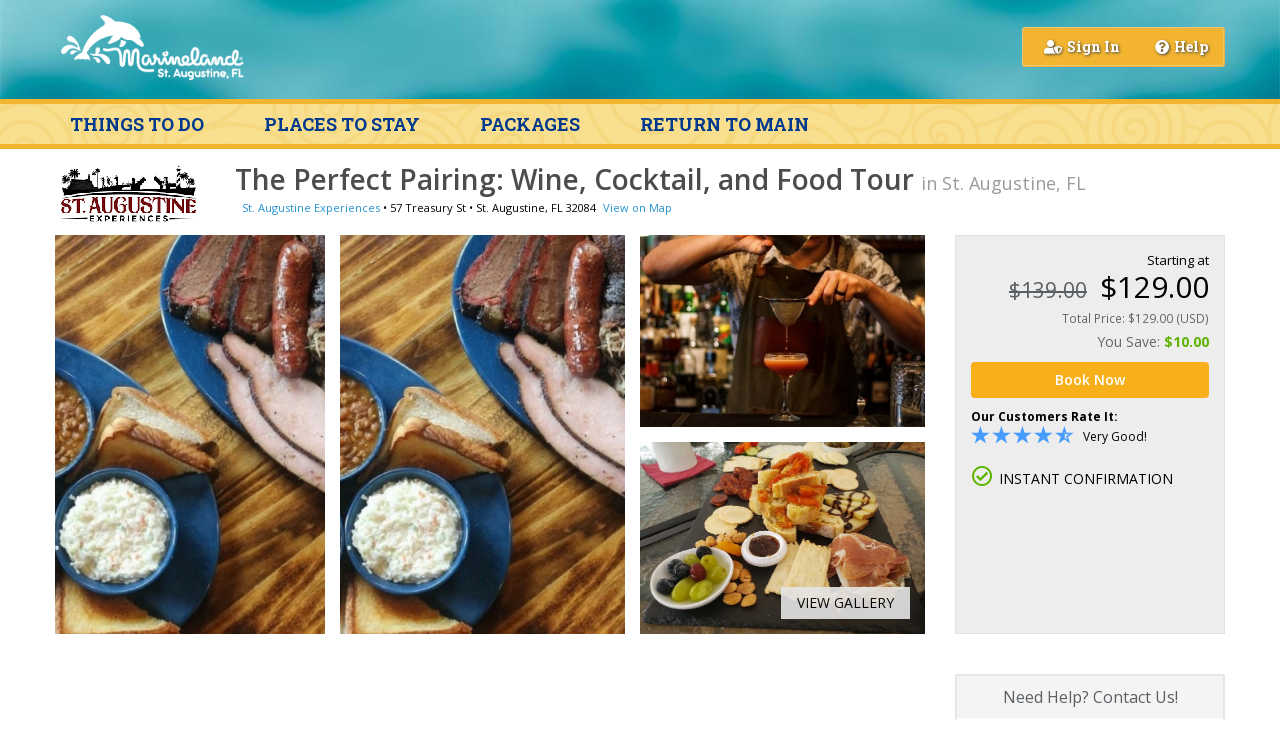

--- FILE ---
content_type: text/html; charset=utf-8
request_url: https://marineland.tripster.com/detail/the-perfect-pairing-wine-cocktail-and-food-experience-st-augustine
body_size: 23511
content:
<!DOCTYPE html>
<html lang="en-us"   id="ng-app" data-ng-app="app"  >
<head>

        
    <meta name="msvalidate.01" content="078FC74614DF6A8922E34356E64C9EAD"/>
    <meta charset="utf-8">
    <meta http-equiv="X-UA-Compatible" content="IE=edge">
    <meta name="viewport" content="width=device-width, initial-scale=1, user-scalable=no">
        <meta name="robots" content="noindex, follow"/>
    <link rel="canonical" href="https://www.tripster.com/detail/the-perfect-pairing-wine-cocktail-and-food-experience-st-augustine"/>


<title>St. Augustine's Wine, Cocktail and Food Experience</title>
<meta name="description" content="The Perfect Pairing Experience blends wine, cocktails, food and history. Book this incredible St. Augustine food tour online now." />

<meta property="og:title" content="The Perfect Pairing: St. Augustine&#39;s Wine, Cocktail and Food Experience" />
<meta property="og:type" content="product" />
	<meta property="og:image" content="https://cdn.tripster.com/media/product/gallery/original/The_Perfect_Pairing__St__Augustine_s_Wine__Cocktail_and_Food_Experience_(11474).jpg" />
<meta property="og:url" content="https://marineland.tripster.com/detail/the-perfect-pairing-wine-cocktail-and-food-experience-st-augustine" />
<meta property="og:description" content="Savor the flavors of a St. Augustine food tour with expertly crafted wine, cocktails, and gourmet pairings at the city’s top venues. Walk historic streets, hear captivating stories, and indulge in curated tastings that showcase the area's culinary heritage. Perfect for foodies and history lovers alike, this outing offers a unique taste of St. Augustine." />
<meta property="og:site_name" content="Marineland Dolphin Adventure" />
<meta property="og:locale" content="en_US" />


    
    <link rel="icon" type="image/png" href="/Xroot/IDs/marineland/Content/images/favicon.png" />
<link href="https://cdn.tripster.com/Content/rex/css/bootstrap.min.css?v=3.00.115.0084" rel="stylesheet" type="text/css">


<link rel="preload" href="https://cdn.tripster.com/Content/fontawesome/css/all.min.css" as="style" onload="this.onload=null;this.rel='stylesheet'">
    <noscript><link rel="stylesheet" href="https://cdn.tripster.com/Content/fontawesome/css/all.min.css"></noscript>


<link rel="preload" href="https://cdn.tripster.com/Content/fontawesome/css/v4-shims.css" as="style" onload="this.onload=null;this.rel='stylesheet'">
    <noscript><link rel="stylesheet" href="https://cdn.tripster.com/Content/fontawesome/css/v4-shims.css"></noscript>

<link href="https://cdn.tripster.com/Content/rex/css/core.min.css?v=3.00.115.0084" rel="stylesheet" type="text/css">
    <link href="/Xroot/content/css/main.min.css?v=3.00.115.0084" rel="stylesheet" type="text/css" />
<link href="https://cdn.tripster.com/Content/rex/css/fixes.min.css?v=3.00.115.0084" rel="stylesheet" type="text/css">
<link href="https://cdn.tripster.com/Content/rex/css/core/package.min.css?v=3.00.115.0084" rel="stylesheet">
<link href="https://cdn.tripster.com/Content/rex/css/core/main.min.css?v=3.00.115.0084" rel="stylesheet">


<link rel="preload" href="https://cdn.tripster.com/Content/rex/css/core/typeahead.min.css?v=3.00.115.0084" as="style" onload="this.onload=null;this.rel='stylesheet'">
<noscript><link rel="stylesheet" href="https://cdn.tripster.com/Content/rex/css/core/typeahead.min.css?v=3.00.115.0084"></noscript>



<link rel="preload" href="https://cdn.tripster.com/Content/themes/redmond/jquery-ui-1.8.23.custom.min.css" as="style" onload="this.onload=null;this.rel='stylesheet'">
<noscript><link rel="stylesheet" href="https://cdn.tripster.com/Content/themes/redmond/jquery-ui-1.8.23.custom.min.css"></noscript>


<link rel="preload" href="https://cdn.tripster.com/Content/css/jqmodal.min.css" as="style" onload="this.onload=null;this.rel='stylesheet'">
<noscript><link rel="stylesheet" href="https://cdn.tripster.com/Content/css/jqmodal.min.css"></noscript>


<link rel="preload" href="https://fonts.googleapis.com/css?family=Open+Sans:400,600,700" as="style" onload="this.onload=null;this.rel='stylesheet'">
<noscript><link rel="stylesheet" href="https://fonts.googleapis.com/css?family=Open+Sans:400,600,700"></noscript>

    <link href="/Xroot/IDs/marineland/Content/css/plrs-styles.css?v=3.00.115.0084" rel="stylesheet" type="text/css" />

    
	<link rel="preload" href="https://cdn.tripster.com/Content/rex/css/product.min.css?v=3.00.115.0084" as="style" onload="this.onload=null;this.rel='stylesheet'">
	<noscript><link rel="stylesheet" href="https://cdn.tripster.com/Content/rex/css/product.min.css?v=3.00.115.0084"></noscript>
	<link rel="preload" href="https://cdnjs.cloudflare.com/ajax/libs/bootstrap-daterangepicker/2.1.27/daterangepicker.min.css" as="style" onload="this.onload=null;this.rel='stylesheet'">
	<noscript><link rel="stylesheet" href="https://cdnjs.cloudflare.com/ajax/libs/bootstrap-daterangepicker/2.1.27/daterangepicker.min.css"></noscript>
	<link rel="preload" href="https://cdn.tripster.com/Content/css/animate.min.css" as="style" onload="this.onload=null;this.rel='stylesheet'">
	<noscript><link rel="stylesheet" href="https://cdn.tripster.com/Content/css/animate.min.css"></noscript>
	<link rel="preload" href="https://cdn.tripster.com/Content/css/schedule.min.css" as="style" onload="this.onload=null;this.rel='stylesheet'">
	<noscript><link rel="stylesheet" href="https://cdn.tripster.com/Content/css/schedule.min.css"></noscript>
	<link rel="preload" href="https://cdn.tripster.com/Content/FrescoImageGallery/v2.2.1/css/fresco/fresco.min.css" as="style" onload="this.onload=null;this.rel='stylesheet'">
	<noscript><link rel="stylesheet" href="https://cdn.tripster.com/Content/FrescoImageGallery/v2.2.1/css/fresco/fresco.min.css"></noscript>
	<link rel="preload" href="https://cdn.jsdelivr.net/npm/slick-carousel@1.8.1/slick/slick.css" as="style" onload="this.onload=null;this.rel='stylesheet'">
	<noscript><link rel="stylesheet" href="https://cdn.jsdelivr.net/npm/slick-carousel@1.8.1/slick/slick.css"></noscript>
	<meta property="og:price:standard_amount" content="129.00" />
	<meta property="og:availability" content="instock" />
	<meta property="product:availability" content="in stock">
	<meta property="product:condition" content="new">
	<meta property="product:price:amount" content="129.00">
	<meta property="product:price:currency" content="USD">
	<meta property="product:retailer_item_id" content="9089">
	<meta property="product:brand" content="Tripster">


    
	<!-- jQuery -->
	<script src="https://code.jquery.com/jquery-3.5.1.min.js" integrity="sha256-9/aliU8dGd2tb6OSsuzixeV4y/faTqgFtohetphbbj0=" crossorigin="anonymous"></script>
	<script>
		// Fallback to loading jQuery from a local path if the CDN is unavailable
		(window.jQuery || document.write('<script src="https://cdn.tripster.com/Scripts/jquery-3.5.1.min.js" type="text/javascript"><\/script>'));

		jQuery.event.special.touchstart = {
			setup: function (_, ns, handle) {
				this.addEventListener("touchstart", handle, { passive: true });
			}
		};

		jQuery.event.special.touchstart = {
			setup: function (_, ns, handle) {
				this.addEventListener("touchstart", handle, { passive: !ns.includes("noPreventDefault") });
			}
		};

		jQuery.event.special.touchmove = {
			setup: function (_, ns, handle) {
				this.addEventListener("touchmove", handle, { passive: !ns.includes("noPreventDefault") });
			}
		};

		jQuery.event.special.wheel = {
			setup: function (_, ns, handle) {
				this.addEventListener("wheel", handle, { passive: true });
			}
		};

		jQuery.event.special.mousewheel = {
			setup: function (_, ns, handle) {
				this.addEventListener("mousewheel", handle, { passive: true });
			}
		};
	</script>
	<!-- HTML5 Shim and Respond.js IE8 support of HTML5 elements and media queries -->
	<!--[if lt IE 9]>
	<script src="https://oss.maxcdn.com/html5shiv/3.7.2/html5shiv.min.js"></script>
	<script src="https://oss.maxcdn.com/respond/1.4.2/respond.min.js"></script>
	<![endif]-->



    

	<style>
		[ng\:cloak], [ng-cloak], [data-ng-cloak], [x-ng-cloak], .ng-cloak, .x-ng-cloak {
			display: none !important;
		}
	</style>


    	</head>
<body>
	


<div class="container-fluid header">
	<div class="container">
		<div class="header-logo">
			<a href="/st-augustine">
				<img src="/Xroot/IDs/marineland/content/images/logo-inline.png" class="img-responsive">
			</a>
		</div>
<nav class="navbar navbar-main">
	<div class="container">
		<div class="navbar-header">
			<button type="button" class="navbar-toggle collapsed" data-toggle="collapse" data-target="#bs-example-navbar-collapse-1" aria-expanded="false">
				<span class="sr-only">Toggle navigation</span>
				<span class="icon-bar"></span>
				<span class="icon-bar"></span>
				<span class="icon-bar"></span>
			</button>

		</div>
		<div class="admin-menu-container">


<div class="user-nav">
	<ul>


			<li><a class="user-shield-solid" href="/account" rel="nofollow"><i class="fas fa-user-shield"></i>Sign In</a></li>

		<li><a class="question-circle-solid" href="/contact-us"><i class="fas fa-question-circle"></i>Help</a></li>
	</ul>

</div>

		</div>
		<div class="collapse navbar-collapse" id="bs-example-navbar-collapse-1">

			<ul class="nav navbar-nav">
				<li><a href="/st-augustine/things-to-do">Things To Do</a></li>
				<li><a href="/st-augustine/hotels">Places To Stay</a></li>
				<li><a href="/st-augustine/packages">Packages</a></li>
				<li><a href="https://marineland.net/">Return to Main</a></li>
			</ul>
		</div>
	</div>
</nav>

	</div>
</div>	




<script type="text/javascript">
	if (!!window.performance && window.performance.navigation.type == 2) {
		window.location.reload();
	}
</script>

<div class="product-detail-data"
	 data-prod-id="9089"
	 data-prod-type="A"
	 data-prod-name="The Perfect Pairing St Augustines Wine, Cocktail and Food Experience"
	 ng-controller="ProductDetailController"
	 data-product-type="detail"
	 data-product-url="the-perfect-pairing-wine-cocktail-and-food-experience-st-augustine"
	 data-ordered="False"
	 data-arrival="2026-01-18"
	 data-departure="2026-01-25"
	 data-has-cookie="False"
	 data-open-date="False"
	 data-bundle-pricing-variation="0"
	 data-package-id="0"
	 data-package-step="0"
	 data-package-source-id="0"
	 data-query-item-id="0"
	 data-order-line-ids=""
	 data-page-options-availability="True"
	 data-page-options-packages="True"
	 data-black-friday-date="2019-11-29"
	 data-cyber-monday-date="2019-12-02"
	 data-default-sort-override-start-date="2020-03-08"
	 data-default-sort-override-end-date="2020-03-17"
	 data-use-modal-order-box="False">


			<div class="container-fluid no-padding detail-tabs-container">
			<div class="container-fluid detail-tabs">
				<div class="row">
							<div class="col-xs-3 text-center">
								<a href="#product-availability" class="anchor-link" ng-click="selectTab(0); analyticsService.detailEvent('Open Tickets-D', step.product.id, step.product.name);">Tickets</a>
							</div>
										<div class="col-xs-3 text-center">
						<a href="#product-overview" data-anchor-link="product-overview" class="anchor-link" ng-click="analyticsService.detailEvent('Tips-D', step.product.id, step.product.name);">Details</a>
					</div>
											<div class="col-xs-3 text-center">
							<a href="#product-map" data-anchor-link="product-map" class="anchor-link" ng-click="analyticsService.detailEvent('Map-D', step.product.id, step.product.name);">Location</a>
						</div>
											<div class="col-xs-3 text-center">
							<a href="#product-faqs" data-anchor-link="product-faqs" class="anchor-link" ng-click="analyticsService.detailEvent('FAQ-D', step.product.id, step.product.name);">FAQs</a>
						</div>
				</div>
			</div>
		</div>
	<div class="container main-container product-detail-data-container">

			<div class="row">
				<div class="col-xs-12">
					<div class="referrer-nav display-none row">
						<div class="col-sm-12" style="margin: 5px 0 10px 0;">
							<a class="referrer-nav-anchor" style="margin: 5px 0 10px 0;" href=""><span class="glyphicon glyphicon-circle-arrow-left"></span> Back to list</a>
						</div>
					</div>
					<div class="row">
						<div class="col-xs-12">
							<table cellpadding="0" cellspacing="0" class="product-detail-maininfo-header">
								<tr>
										<td class="product-details-maininfo-image hidden-xs">
											<img style="margin-bottom:10px;" src="https://cdn.tripster.com/media/logo/The_Perfect_Pairing__Wine__Cocktails__and_Food_Tour_A9089.png" width="150" height="60" class="img-responsive" alt="The Perfect Pairing: St. Augustine&#39;s Wine, Cocktail and Food Experience - St. Augustine, FL Logo" />
										</td>
									<td>
										<div class="product-detail-maininfo">
											<h1 class="h1_update product-detail-title">The Perfect Pairing: Wine, Cocktail, and Food Tour <span>in St. Augustine, FL</span></h1>
											<div class="product-detail-address">
													<div class="pull-left">


		<a href="/st-augustine/things-to-do/opr/st-augustine-experiences">St. Augustine Experiences</a> •


	<span><span>57 Treasury St</span> • <span>St. Augustine</span>, <span>FL</span> <span>32084</span></span>

													</div>
													<span class="linksize-overide"><a data-prod-type="A" data-prod-id="9089" href="#product-map" onclick="REX.analytics.event.productDetail('View Map-D', 9089);" class="anchor-link">View on Map</a></span>
											</div>
										</div>
									</td>
								</tr>
							</table>
						</div>
					</div>
				</div>
			</div>

		<div class="row detail-hero">
			<div class="product-hero-image col-xs-12 col-lg-9" style="pointer-events:auto;">
				<div class="row">
						<div class="cropped-img col-sm-4 col-xs-12">
							<div class="img-wrapper">
								<a href="https://cdn.tripster.com/media/product/gallery/original/The_Perfect_Pairing__St__Augustine_s_Wine__Cocktail_and_Food_Experience_(11474).jpg" class="fresco" data-fresco-group="promotional-images" data-fresco-caption="Smoked meats, savory beans, creamy coleslaw, and greens served on a rustic wooden table."
								   data-fresco-type="image" data-fresco-group-options="ui: 'outside', afterPosition: function(position) { REX.analytics.event.productListClick({id: 9089, name: 'The Perfect Pairing St Augustines Wine, Cocktail and Food Experience', type: 'A' }, position, 'Promotional Images Gallery'); }">
									<img src="https://cdn.tripster.com/media/product/gallery/original/The_Perfect_Pairing__St__Augustine_s_Wine__Cocktail_and_Food_Experience_(11474).jpg" alt="Plates of barbecue with sliced brisket, sausage, pulled pork, ham, baked beans, coleslaw, collard greens, and slices of toasted bread on a wooden table." />
								</a>
							</div>
						</div>
						<div class="cropped-img col-sm-4 col-xs-6">
							<div class="img-wrapper">
								<a href="https://cdn.tripster.com/media/product/gallery/original/The_Perfect_Pairing__St__Augustine_s_Wine__Cocktail_and_Food_Experience_(69797).jpg" class="fresco" data-fresco-group="promotional-images" data-fresco-caption=""
								   data-fresco-type="image" data-fresco-group-options="ui: 'outside', afterPosition: function(position) { REX.analytics.event.productListClick({id: 9089, name: 'The Perfect Pairing St Augustines Wine, Cocktail and Food Experience', type: 'A' }, position, 'Promotional Images Gallery'); }">
									<img src="https://cdn.tripster.com/media/product/gallery/original/The_Perfect_Pairing__St__Augustine_s_Wine__Cocktail_and_Food_Experience_(69797).jpg" alt="Two blue plates on a wooden table, one with sliced barbecue meats and sausage, the other with baked beans, coleslaw, greens, and pieces of toasted bread." />
								</a>
							</div>
						</div>
						<div class="col-sm-4 col-xs-6">
							<div class="row">
								<div class="cropped-img col-sm-12 col-xs-6">
									<div class="img-wrapper half">
										<a href="https://cdn.tripster.com/media/product/gallery/original/The_Perfect_Pairing__Wine__Cocktails__and_Food_Tour_(1190).jpg" class="fresco" data-fresco-group="promotional-images" data-fresco-caption="Bartender at Forgotten Tonic making a cocktail in St. Augustine"
										   data-fresco-type="image" data-fresco-group-options="ui: 'outside', afterPosition: function(position) { REX.analytics.event.productListClick({id: 9089, name: 'The Perfect Pairing St Augustines Wine, Cocktail and Food Experience', type: 'A' }, position, 'Promotional Images Gallery'); }">
											<img src="https://cdn.tripster.com/media/product/gallery/original/The_Perfect_Pairing__Wine__Cocktails__and_Food_Tour_(1190).jpg" alt="A bartender strains a cocktail from a shaker into a coupe glass at a bar, with bottles visible in the background." />
										</a>
									</div>
								</div>
								<div class="cropped-img col-sm-12 col-xs-6">
									<div class="img-wrapper half">
										<a href="https://cdn.tripster.com/media/product/gallery/original/The_Perfect_Pairing__Wine__Cocktails__and_Food_Tour_(25500).jpg" class="fresco" data-fresco-group="promotional-images" data-fresco-caption="Casa de Vino Charcuterie in St. Augustine"
										   data-fresco-type="image" data-fresco-group-options="ui: 'outside', afterPosition: function(position) { REX.analytics.event.productListClick({id: 9089, name: 'The Perfect Pairing St Augustines Wine, Cocktail and Food Experience', type: 'A' }, position, 'Promotional Images Gallery'); }">
											<img src="https://cdn.tripster.com/media/product/gallery/original/The_Perfect_Pairing__Wine__Cocktails__and_Food_Tour_(25500).jpg" alt="A charcuterie board with assorted cheeses, cured meats, crackers, bread with tomatoes, olives, nuts, dried fruit, grapes, blueberries, and a small bowl of dip on a black slate platter." />
										</a>
									</div>
								</div>
							</div>
						</div>
				</div>
				<div class="more-photos-overlay">
					<a role="button" class="product-image-gallery-control">
						<div class="more-photos">
							View Gallery
						</div>
					</a>
				</div>
			</div>


<div class="col-xs-12 col-sm-12 col-lg-3">
	<div class="hero-pricebox">
						<div class="row">
					<div class="col-xs-12 col-sm-8 col-md-12 pull-right">
						<div>
							<div class="row">
								<div class="col-xs-12 text-right">
									<div class="copy dark small" ng-class="{ 'hidden-xs': winningPriceDetails != null }">Starting at</div>
								</div>
							</div>
							<div ng-if="!loadingAvailability && winningPriceDetails == null">


		
		<div class="row ">
			<div class="col-xs-12">
				<div class="pricing text-right">
					<div class="row">
						<div class="col-xs-12">
							<div class="price large">
										<span class="fullprice strikeout small">$139.00</span>
									<span class="discount-price">$129.00</span>
							</div>
								<div class="voffset-5 pricing-support-text">Total Price: $129.00 (USD)</div>
						</div>
					</div>
						<div class="row voffset-5">
							<div class="col-xs-12">
									<div class="pull-right">
										You Save: <strong class="savings">$10.00</strong>
									</div>
							</div>
						</div>
				</div>
			</div>
		</div>
		

							</div>
							<div class="pricing" ng-if="winningPriceDetails != null">
								<rex-price-display site-context="siteContext" product="product" price-details="winningPriceDetails" usage-context="DetailAvailability" ng-if="!loadingAvailability && winningPriceDetails != null"></rex-price-display>
							</div>
							<div class="row" ng-if="loadingAvailability">
								<div class="col-xs-12">
									<div class="progress">
										<div class="progress-bar progress-bar-gray progress-bar-striped active" role="progressbar" aria-valuenow="100" aria-valuemin="0" aria-valuemax="100" style="width: 100%;"> </div>
									</div>
								</div>
							</div>
						</div>
					</div>
				</div>
				<div class="row voffset-10">
					<div class="col-xs-12">
						<a href="javascript:void(0);" class="btn btn-block btn-primary main-date-picker" ng-click="scrollToAvailability(); analyticsService.detailEvent('Book Now-D', step.product.id, step.product.name);">Book Now</a>
					</div>
				</div>
			<div class="voffset-10 row">
			<div class="hidden-xs col-sm-12" title="Very Good! &starf; 4.56 (1)">
				<div><strong>Our Customers Rate It:</strong></div>
<div class="customer-rating-glyphs pull-left">
			<span class="glyphicons glyphicons-star" aria-hidden="true"></span>
			<span class="glyphicons glyphicons-star" aria-hidden="true"></span>
			<span class="glyphicons glyphicons-star" aria-hidden="true"></span>
			<span class="glyphicons glyphicons-star" aria-hidden="true"></span>
			<span class="glyphicons glyphicons-star-half" aria-hidden="true"></span>
</div>

					<div class="text-rating pull-left">
						Very Good!&nbsp;&nbsp;					</div>
				<div class="clearfix"></div>
			</div>
	</div>
			<div class="instant-confirmations">
				<div class="col-xs-6 col-lg-12 instant-confirmation alert text-center text-lg-left visible-lg">
					<i class="fa fa-check-circle-o"></i>INSTANT CONFIRMATION
				</div>
			</div>
	</div>
</div>

		</div>

		<div class="anchor-destination" id="product-availability"></div>
		<div class="row availability-scroll">
			<div class="col-xs-12 col-sm-12 col-md-12 col-lg-9">
				


				<div class="row  list-of-products">
					<div class="col-xs-12">
						<div class="loading-placeholder" style="min-height:120px;">
							<div class="tab-availability ">
										<div>
											<rex-product-availability product="product" options="options" package="package" step="step" site-context="siteContext" travel-parameters="travelParameters" query-item-id="queryItemId" tabs="tabs" ng-if="product != null && step != null"></rex-product-availability>
										</div>
							</div>
							<div class="tab-packages display-none">
							</div>
						</div>
					</div>
				</div>
			</div>
			<div class="col-xs-12 col-sm-12 col-md-12 col-lg-3 pull-right">
				<div class="row">
					<div class="hidden-xs hidden-sm hidden-md col-lg-12 sidebar-content">

<div class="container-fluid">
	<div class="row">
		<a href="/contact-us">
			<div class="col-xs-12 sidebar-widget" id="customer-support">
				<div class="row">
					<div class="col-xs-12 sidebar-widget-header text-center">
						Need Help? Contact Us!
					</div>
				</div>
				<div class="row">
					<div class="col-xs-12 sidebar-widget-content text-center voffset-15">
						<div class="center-block">
							<table cellpadding="0" cellspacing="0">
								<tbody>
									<tr>
										<td><i class="fa fa-phone" aria-hidden="true"></i></td>
										<td>
											<div><strong>1-800-590-8125</strong></div>
											<div>Monday - Sunday</div>
											<div>8 AM to 5 PM Central Time</div>
										</td>
									</tr>
								</tbody>
							</table>
						</div>
					</div>
				</div>
			</div>
		</a>
	</div>
</div>

					</div>

						<div class="col-xs-12 col-sm-6 col-md-4 col-lg-12 sidebar-content">
							<div class="container-fluid">
								<div class="row">
									<div class="authorized-badge">
											<div class="authorized-product">
												<img src="https://cdn.tripster.com/media/logo/The_Perfect_Pairing__Wine__Cocktails__and_Food_Tour_A9089.png" class="img-responsive center-block" alt="The Perfect Pairing: St. Augustine&#39;s Wine, Cocktail and Food Experience - St. Augustine, FL Logo" />
											</div>
										<div class="authorized-text">
											Authorized
											<span>Reseller</span>
										</div>
									</div>
								</div>
							</div>
						</div>
											<div class="col-xs-12 col-sm-6 col-md-4 col-lg-12 sidebar-content">
							<div class="container-fluid">
								<div class="row">
									<div class="col-xs-12 sidebar-widget">
										<div class="row">
											<div class="col-xs-12 sidebar-widget-content voffset-15">
												<div class="center-block">
													<div class="ticket-policy">
														<table>
															<tbody>
																<tr>
																	<td valign="top">
																		<i class="fa fa-shield" aria-hidden="true"></i>
																	</td>
																	<td valign="middle">
																		<div><strong>Free Changes &amp; Cancellations</strong></div>
																		<div>See details upon selection.</div>
																	</td>
																</tr>
															</tbody>
														</table>
													</div>
												</div>
											</div>
										</div>
									</div>
								</div>
							</div>
						</div>
					<div class="hidden-xs hidden-sm hidden-md">


					</div>
				</div>
			</div>


<div id="product-details-container-9089" class="col-xs-12 col-sm-12 col-md-12 col-lg-9" data-map-lat="29.89313" data-map-long="-81.31327" data-map-zoom="16" style="padding-top: 0px;">
    <div class="container-fluid no-padding detail-tabs-body">
        <div class="row">
            <div class="col-xs-12">
                <div class="anchor-destination" id="product-overview"></div>
                <div class="product-details-full">
					<div class="row" style="display: flex; flex-wrap: wrap;">
						<div class="col-xs-12 full-details-content">
							<h2 class="h2_update">About The Perfect Pairing: St. Augustine&#39;s Wine, Cocktail and Food Experience</h2>
						</div>
						<div class="col-xs-12 col-sm-6 details-full-overview">
								<div class="row">
									<div class="col-xs-12">
										<div class="full-details-content">
											<h3 class="h3_update">Overview</h3>
											<p>
												Savor the flavors of a St. Augustine food tour with expertly crafted wine, cocktails, and gourmet pairings at the city’s top venues. Walk historic streets, hear captivating stories, and indulge in curated tastings that showcase the area's culinary heritage. Perfect for foodies and history lovers alike, this outing offers a unique taste of St. Augustine.
													<div class="extra-details">
															<span class="icon-note sm mr-auto">
																<i class="fal fa-clock"></i>
																<span class="time">up to 3.5 hrs</span>
															</span>
																													<span class="icon-note sm">
																<i class="far fa-users"></i>
																<span class="capacity">2 to 8 people</span>
															</span>
													</div>
											</p>
										</div>
									</div>
								</div>




								<div class="row voffset-15">
									<div class="col-xs-12">
										<div class="full-details-content">
											<h3 class="h3_update">Good To Know</h3>
											<div class="row">
												<div class="col-xs-12 col-sm-12 col-md-12 col-lg-12">
													<div class="list-max-height pull-left max-height-check" data-content-id="00001" data-hide-link=".remove-max-height-list">
														<ul class="full-details-list">
																	<li>Visit 3 of St. Augustine’s premier venues for wine and cocktail tastings.​</li>
																	<li>Enjoy gourmet food pairings, including charcuterie boards.​</li>
																	<li>Stroll through the city’s historic streets and architecture.​</li>
																	<li>Tour duration is approximately 3.5 hours and covers a distance of 0.7 miles.​</li>
																	<li>Vegetarian options available upon request.</li>
																	<li>Recommended for a small group size with a maximum of 8 guests.</li>
																	<li>Wine and alcoholic cocktails are available for adults ages 21+ with a valid US photo ID or passport.</li>
																	<li>Mocktails and non-alcoholic drinks are available for underage guests and non-drinkers.</li>
														</ul>
													</div>
												</div>
											</div>
											<div class="voffset-5">
												<a href="javascript:void(0);" class="remove-max-height-list open-details arrow-down" data-content-id="00001">Read More</a>
											</div>
										</div>
									</div>
								</div>


						</div>
						<div class="col-xs-12 col-sm-6 flex-left flex-switch-sm">
							<div class="product-gallery-full">
								<div class="row">
									<div class="col-xs-12">
											<div>
												<a href="javascript:void(0);" class="product-image-gallery-control">
													<img loading="lazy" src="https://cdn.tripster.com/media/product/gallery/original/The_Perfect_Pairing__St__Augustine_s_Wine__Cocktail_and_Food_Experience_(11474).jpg?width=539&amp;height=361&amp;fit=crop" alt="Plates of barbecue with sliced brisket, sausage, pulled pork, ham, baked beans, coleslaw, collard greens, and slices of toasted bread on a wooden table." />
												</a>
											</div>
									</div>
								</div>
									<div class="row voffset-15">
										<div class="col-xs-12">
											<div class="product-gallery-heading">
												Promotional Images (<a href="javascript:void(0);" class="product-image-gallery-control">8</a>)
											</div>
										</div>
										<div class="col-xs-12">
											<div class="product-gallery-thumbnails product-image-gallery">

													<a href="https://cdn.tripster.com/media/product/gallery/original/The_Perfect_Pairing__St__Augustine_s_Wine__Cocktail_and_Food_Experience_(63223).jpg" class="fresco" data-fresco-group="promotional-images" data-fresco-caption="Savor every sip: A handcrafted cocktail perfectly balanced to highlight the tropical notes of the Florida coastline."
													   data-fresco-type="image" data-fresco-group-options="ui: 'outside', afterPosition: function(position) { REX.analytics.event.productListClick({id: 9089, name: 'The Perfect Pairing St Augustines Wine, Cocktail and Food Experience', type: 'A' }, position, 'Promotional Images Gallery'); }">
																<img loading="lazy" src="https://cdn.tripster.com/media/product/gallery/original/The_Perfect_Pairing__St__Augustine_s_Wine__Cocktail_and_Food_Experience_(63223).jpg?width=102&height=75&fit=crop" alt="A hand pours a brown cocktail from a shaker into a glass with ice and a lemon twist garnish, set on a bar counter." />
													</a>
													<a href="https://cdn.tripster.com/media/product/gallery/original/The_Perfect_Pairing__St__Augustine_s_Wine__Cocktail_and_Food_Experience_(6408).jpg" class="fresco" data-fresco-group="promotional-images" data-fresco-caption="Indulge in artisanal cheese and charcuterie with a bold red wine—an elegant start to St. Augustine’s culinary journey."
													   data-fresco-type="image" data-fresco-group-options="ui: 'outside', afterPosition: function(position) { REX.analytics.event.productListClick({id: 9089, name: 'The Perfect Pairing St Augustines Wine, Cocktail and Food Experience', type: 'A' }, position, 'Promotional Images Gallery'); }">
																<img loading="lazy" src="https://cdn.tripster.com/media/product/gallery/original/The_Perfect_Pairing__St__Augustine_s_Wine__Cocktail_and_Food_Experience_(6408).jpg?width=102&height=75&fit=crop" alt="A charcuterie board with assorted cheeses, sliced bread, olives, salami, apple slices, almonds, and crackers on a wooden platter." />
													</a>
													<a href="https://cdn.tripster.com/media/product/gallery/original/The_Perfect_Pairing__St__Augustine_s_Wine__Cocktail_and_Food_Experience_(61476).jpg" class="fresco" data-fresco-group="promotional-images" data-fresco-caption="Sweet finale: A decadent dessert paired with a rich, full-bodied wine to complete the ultimate St. Augustine tasting experience."
													   data-fresco-type="image" data-fresco-group-options="ui: 'outside', afterPosition: function(position) { REX.analytics.event.productListClick({id: 9089, name: 'The Perfect Pairing St Augustines Wine, Cocktail and Food Experience', type: 'A' }, position, 'Promotional Images Gallery'); }">
																<img loading="lazy" src="https://cdn.tripster.com/media/product/gallery/original/The_Perfect_Pairing__St__Augustine_s_Wine__Cocktail_and_Food_Experience_(61476).jpg?width=102&height=75&fit=crop" alt="Three women stand indoors holding glasses of red wine, smiling at the camera, with a backdrop of shelves filled with wine bottles." />
													</a>
											</div>
										</div>
									</div>






							</div>
						</div>
						<div class="col-xs-12 details-full-overview flex-right flex-switch-sm">
							<div class="row voffset-15">
								<div class="col-xs-12">
									<div class="full-details-content">
										<h3 class="h3_update">Description</h3>
																					<div class="details-max-height max-height-check" data-hide-link=".remove-max-height-details">
												Start your trip to St. Augustine with the Perfect Pairing Experience. It's the ideal way to see St. Augustine's diverse food scene because it's situated in the lovely downtown historic neighborhood. You'll make stops at three of the city's favorite spots for social drinking in America's oldest metropolis.<br /><br />Enjoy charcuterie boards, charcuterie samples, vibrant cocktails, and delicious food. View attractions including the Old City Gates, the renowned Castillo de San Marcos, Plaza de la Constitución, and America's oldest street, Aviles Street, in between delectable cocktails and meals. You can discover the quaint St. Augustine's charming lanes and buildings with the Perfect Pairing Experience.<br /><br /><b>Itinerary</b><br />You'll start at <b>57 Treasury Street in St. Augustine:</b><br /><br />Pass by <b>Castillo de San Marcos National Monument</b> at 1 S. Castillo Drive in St. Augustine. See this historic fortification built in the 17th century. The oldest masonry fort in the continental United States, the Castillo de San Marcos is a large Spanish stone fortress built to protect and defend Spain's claims in the New World. It's a National Monument and, at 325 years old, it's the oldest structure in St. Augustine.<br /><br />Stop at <b>Huguenot Cemetery</b> for 5 minutes, A1A Orange Street, St. Augustine, FL. The Huguenot Cemetery in St. Augustine, Florida, located across from the historic City Gate, was a Protestant burial ground between 1821 and 1884. Prior to the American occupation, the Spanish city of St. Augustine was predominately Catholic, and the only burial ground in the town, the Tolomato cemetery, was reserved for Catholics. Recognizing a need for a formal Protestant burial ground, the new American administration in St. Augustine chose an area just outside the city gate. The first burials occurred in 1821, just before a yellow fever epidemic that claimed the lives of a large number of the city's inhabitants.<br /><br />Stop at <b>St. George Street in St. Augustine</b> for 20 minutes. Enter through the Old City Gates, built in 1808. St. George Street is the backbone of St. Augustine's historic district.<br /><br />Pass by <b>St. Photios Greek Orthodox National Shrine</b> at 41 St. George Street in St. Augustine. Just steps from St. Augustine's historic city gates at St. George Street, the St. Photios Greek Orthodox National Shrine, an institution of the Greek Orthodox Archdiocese of America, is dedicated to the first colony of Greek people who came to America in 1768.<br /><br />Stop at <b>Plaza de la Constitucion</b> for 10 minutes, 1 Cathedral Place, St. George Street, between King Street and Cathedral Place, in St. Augustine. A historic park in the center of downtown St. Augustine. The original city plan was built out from this location. It is bordered by The Government House, the Cathedral Basilica, the Bridge of Lions, and Matanzas Bay. Spain's 1573 Law of the Indies, Leyes de Los Indies, specified that colonial town plans set aside such a plaza for government, church, and public use. Plazas were to begin at the waterfront along coasts- to see and be seen.<br /> <br />Pass by <b>Cathedral Basilica</b> of St. Augustine. The Cathedral Basilica of St. Augustine is a historic cathedral in St. Augustine, Florida, and the seat of the Catholic Bishop of St. Augustine. It was constructed over five years (1793–1797) and was designated a U.S. National Historic Landmark on April 15, 1970. Its congregation, established in 1565, is the oldest Christian congregation in the contiguous United States.<br /> <br />Pass by <b>Government House Museum</b> at 48 King Street in St. Augustine. Government House dominates the west end of the Town Plaza, a unique Spanish land use component within a National Historic Landmark District. Plazas were to begin at the waterfront along coasts- to see and be seen. Since 1598, a government building has stood on this site with a view of the harbor landing, accommodating administrative headquarters and residences of colonial governors appointed by the Crowns of Spain, Britain, and Spain again. After Spain ceded Florida to the United States in 1821, this current Government House served as a courthouse and briefly as a Capitol of the new Territory of Florida.<br /> <br />You’ll end at <b>6 Aviles Street</b> in St. Augustine.
											</div>
											<div class="voffset-5">
												<a href="javascript:void(0);" onclick="REX.analytics.event.productDetail('Read All-D', 9089);" class="open-details arrow-down remove-max-height-details">Read More</a>
											</div>
									</div>
								</div>
							</div>
						</div>
					</div>
                    <div class="row voffset-15">
                        <div class="col-xs-12 text-center">
                            <a href="javascript:void(0);" class="link-to-top">Back to Top</a>
                        </div>
                    </div>
                </div>
            </div>
        </div>

            <div class="row voffset-20">
                <div class="col-xs-12">
                    <div class="anchor-destination" id="product-map"></div>
                    <div class="product-details-full">
                        <div class="map-container">
                            <div class="map-details-legend">
                                <img src="https://cdn.tripster.com/Content/images/map/star_pin.png" alt="Star Map Pin Icon" width="24" height="28" align="absbottom">
                                <h5>
                                    <strong>The Perfect Pairing: St. Augustine&#39;s Wine, Cocktail and Food Experience</strong> is located at


		<a href="/st-augustine/things-to-do/opr/st-augustine-experiences">St. Augustine Experiences</a> •


	<span><span>57 Treasury St</span> • <span>St. Augustine</span>, <span>FL</span> <span>32084</span></span>

                                </h5>
                                    <table border="0" cellpadding="0" cellspacing="0" class="map-details-table">
                                        <tbody>
                                            <tr>
                                                <td height="16" valign="middle"><img src="https://cdn.tripster.com/Content/images/map/a_pin.png" alt="Attraction Map Pin Icon" width="18" height="21" align="absbottom">Attractions</td>
                                                <td height="16" valign="middle"><img src="https://cdn.tripster.com/Content/images/map/h_pin.png" alt="Hotel Map Pin Icon" width="18" height="21" align="absbottom">Hotels &amp; Lodging</td>
                                            </tr>
                                        </tbody>
                                    </table>
                            </div>

                            <div class="map-details-areamap-container google-map" id="GoogleMapDetail-9089" data-map='[{"Name":"The Perfect Pairing: St. Augustine\u0027s Wine, Cocktail and Food Experience","ProdId":9089,"ProdType":"A","URL":"/detail/the-perfect-pairing-wine-cocktail-and-food-experience-st-augustine","Logo":"https://cdn.tripster.com/media/logo/The_Perfect_Pairing__Wine__Cocktails__and_Food_Tour_A9089.png","Address":"St. Augustine Experiences\u003cbr /\u003e57 Treasury St\u003cbr /\u003eSt. Augustine, FL 32084","Latitude":29.89313,"Longitude":-81.31327,"Skip":false,"RatingImageUrlMod":"","Rating":9,"ReviewCount":1,"PriceDollars":"129","PriceCents":"00","Savings":""},{"Name":"Corks \u0026 Forks Culinary Tour (Strolling/Historic District)","ProdId":6109,"ProdType":"A","URL":"/detail/corks-and-forks-tour-st-augustine","Logo":"https://cdn.tripster.com/media/logo/Corks_and_Forks_Tour_A6109.png","Address":"The Tasting Tours\u003cbr /\u003e48 King St\u003cbr /\u003eSt. Augustine, FL 32084","Latitude":29.89233,"Longitude":-81.31305,"Skip":false,"RatingImageUrlMod":"https://www.tripadvisor.com/img/cdsi/img2/ratings/traveler/5.0-66827-5.svg","Rating":9,"ReviewCount":2170,"PriceDollars":"130","PriceCents":"00","Savings":""},{"Name":"St. Augustine\u0027s Not Just a Chocolate Tour","ProdId":9087,"ProdType":"A","URL":"/detail/not-just-a-chocolate-tour-st-augustine","Logo":"https://cdn.tripster.com/media/logo/Not_Just_A_Chocolate_Tour_A9087.png","Address":"St. Augustine Experiences\u003cbr /\u003e210 St George St\u003cbr /\u003eSt. Augustine, FL 32084","Latitude":29.89200,"Longitude":-81.31294,"Skip":false,"RatingImageUrlMod":"https://www.tripadvisor.com/img/cdsi/img2/ratings/traveler/5.0-66827-5.svg","Rating":9,"ReviewCount":4,"PriceDollars":"74","PriceCents":"00","Savings":""},{"Name":"Medieval Torture Museum","ProdId":6150,"ProdType":"A","URL":"/detail/medieval-torture-museum-saint-augustine","Logo":"https://cdn.tripster.com/media/logo/Medieval_Torture_Museum_A6150.png","Address":"100 Saint George Street\u003cbr /\u003eSt. Augustine, FL 32084","Latitude":29.89461,"Longitude":-81.31325,"Skip":false,"RatingImageUrlMod":"https://www.tripadvisor.com/img/cdsi/img2/ratings/traveler/5.0-66827-5.svg","Rating":10,"ReviewCount":2394,"PriceDollars":"21","PriceCents":"99","Savings":""},{"Name":"Paranormal Investigation of Old Fort Grounds Tour","ProdId":8816,"ProdType":"A","URL":"/detail/paranormal-investigation-old-fort-grounds-tour-st-augustine","Logo":"https://cdn.tripster.com/media/logo/Paranormal_Investigation_of_Old_Fort_A8816.png","Address":"Tour St. Augustine\u003cbr /\u003e4 Granada Street\u003cbr /\u003eSt. Augustine, FL 32084","Latitude":29.89167,"Longitude":-81.31463,"Skip":false,"RatingImageUrlMod":"https://www.tripadvisor.com/img/cdsi/img2/ratings/traveler/4.5-66827-5.svg","Rating":9,"ReviewCount":39,"PriceDollars":"32","PriceCents":"00","Savings":""},{"Name":"A Ghostly Experience","ProdId":4311,"ProdType":"A","URL":"/detail/st-augustine-ghost-tour-ghostly-experience","Logo":"https://cdn.tripster.com/media/logo/A_Ghostly_Experience_A4311.png","Address":"Tour St. Augustine\u003cbr /\u003e4 Granada Street\u003cbr /\u003eSt. Augustine, FL 32084","Latitude":29.89166,"Longitude":-81.31463,"Skip":false,"RatingImageUrlMod":"https://www.tripadvisor.com/img/cdsi/img2/ratings/traveler/4.0-66827-5.svg","Rating":8,"ReviewCount":181,"PriceDollars":"24","PriceCents":"00","Savings":""},{"Name":"Hilton St. Augustine Historic Bayfront","ProdId":5882,"ProdType":"H","URL":"/detail/hilton-st-augustine-historic-bayfront-st-augustine","Logo":"https://cdn.tripster.com/media/product/original/hilton-st-augustine-historic-bayfront-st-augustine-hotel.jpg?width=224\u0026height=150\u0026fit=crop","Address":"32 Avenida Menendez\u003cbr /\u003eSt Augustine, FL 32084","Latitude":29.89455,"Longitude":-81.31142,"Skip":false,"RatingImageUrlMod":"https://www.tripadvisor.com/img/cdsi/img2/ratings/traveler/4.5-66827-5.svg","Rating":8,"ReviewCount":2563,"PriceDollars":"390","PriceCents":"77","Savings":""},{"Name":"Renaissance St. Augustine Historic Downtown Hotel","ProdId":11324,"ProdType":"H","URL":"/detail/renaissance-st-augustine-historic-downtown-hotel","Logo":"https://cdn.tripster.com/media/product/original/renaissance-st-augustine-historic-downtown-hotel-hotel.jpg?width=224\u0026height=150\u0026fit=crop","Address":"6 West Castillo Drive\u003cbr /\u003eSt Augustine, FL 32084","Latitude":29.89977,"Longitude":-81.31514,"Skip":false,"RatingImageUrlMod":"","Rating":9,"ReviewCount":542,"PriceDollars":"224","PriceCents":"00","Savings":""},{"Name":"Spark by Hilton St. Augustine Historic District","ProdId":11321,"ProdType":"H","URL":"/detail/spark-by-hilton-st-augustine-historic-district","Logo":"https://cdn.tripster.com/media/product/original/spark-by-hilton-st-augustine-historic-district-hotel.jpg?width=224\u0026height=150\u0026fit=crop","Address":"42 San Marco Avenue\u003cbr /\u003eSt Augustine, FL 32084","Latitude":29.90081,"Longitude":-81.31572,"Skip":false,"RatingImageUrlMod":"","Rating":7,"ReviewCount":430,"PriceDollars":"109","PriceCents":"86","Savings":""},{"Name":"Hotel Amalga, St. Augustine, A Tribute Portfolio Hotel","ProdId":11325,"ProdType":"H","URL":"/detail/hotel-amalga-st-augustine-a-tribute-portfolio-hotel","Logo":"https://cdn.tripster.com/media/product/original/hotel-amalga-st-augustine-a-tribute-portfolio-hotel-hotel.jpg?width=224\u0026height=150\u0026fit=crop","Address":"5 Prawn Street\u003cbr /\u003eSt Augustine, FL 32084","Latitude":29.89063,"Longitude":-81.32312,"Skip":false,"RatingImageUrlMod":"https://www.tripadvisor.com/img/cdsi/img2/ratings/traveler/4.0-66827-5.svg","Rating":8,"ReviewCount":13,"PriceDollars":"167","PriceCents":"00","Savings":""},{"Name":"Homewood Suites by Hilton St Augustine San Sebastian","ProdId":8828,"ProdType":"H","URL":"/detail/homewood-suites-hilton-st-augustine-san-sebastian","Logo":"https://cdn.tripster.com/media/product/original/homewood-suites-hilton-st-augustine-san-sebastian-hotel.jpg?width=224\u0026height=150\u0026fit=crop","Address":"10 Prawn Street\u003cbr /\u003eSt. Augustine, FL 32084","Latitude":29.89013,"Longitude":-81.32355,"Skip":false,"RatingImageUrlMod":"","Rating":8,"ReviewCount":319,"PriceDollars":"215","PriceCents":"47","Savings":""}]'>
                                <div class="col-xs-12 sidebar-widget-content text-center no-padding" style="position: relative; text-align: center;height:100%">
                                    <img loading="lazy" src="https://cdn.tripster.com/Content/images/generic-map-view.jpg" class="img-responsive center-block" style="width: 100%;height:100%;" alt="Tripster Map Overlay">
                                    <div style="position: absolute; top: 50%; left: 50%; transform: translate(-50%, -50%); display:inline-block;">
                                        <a href="javascript:void(0);" ng-click="loadMap()" style="white-space: nowrap;"><span class="fa fa-map-marker" style="font-size: 22px;"></span> <strong style="font-size: 14px;">View Map</strong></a>
                                    </div>
                                </div>
                            </div>
                            <div class="clearfloat"></div>
                            <input type="hidden" name="IsPackage" id="IsPackage" value="False" />

                        </div>
                        <div class="row voffset-15">
                            <div class="col-xs-12 text-center">
                                <a href="javascript:void(0);" class="link-to-top">Back to Top</a>
                            </div>
                        </div>
                    </div>
                </div>
            </div>

            <div class="row voffset-20">
                <div class="col-xs-12">
                    <div class="anchor-destination" id="product-faqs"></div>
                    <div class="product-details-full">
                        <div class="row">
                            <div class="col-xs-12">
                                <div class="full-details-content">
                                    <h2 class="h2_update">Frequently Asked Questions about The Perfect Pairing: St. Augustine&#39;s Wine, Cocktail and Food Experience</h2>
                                    <div class="faq-details-content-container">
                                                    <h3 class="h3_update_sm">Where does the tour meet?</h3>
                                                    <p style="white-space:pre-line">The Perfect Pairing Experience meets right in the heart of the historic district on Treasury Street.</p>
                                                    <h3 class="h3_update_sm">How much walking is on this tour?</h3>
                                                    <p style="white-space:pre-line">This St. Augustine food experience lasts approximately 3 hours and 30 minutes, but will only cover about 0.7 miles of total walking distance at a relaxed pace.</p>
                                                    <h3 class="h3_update_sm">Are children allowed on this tour?</h3>
                                                    <p style="white-space:pre-line">This food tour in St. Augustine is recommended for guests ages 21 and above. Underage guests can also join the tour, but there is no difference in the ticket price. Mocktails and other non-alcoholic drink options are available.</p>
                                                    <h3 class="h3_update_sm">What is included in the tour?</h3>
                                                    <p style="white-space:pre-line">This tour includes wine or cocktail tasting at 3 different stops, a charcuterie board, food pairings, water service, and an expert local tour guide for the entirety of your tour. </p>
                                                    <h3 class="h3_update_sm">What if I have food allergies or dietary restrictions?</h3>
                                                    <p style="white-space:pre-line">Vegetarian option is available upon advance request. Please leave a note in the comments section above for vegetarian food or food allergies (if you have any) when booking your tickets. Please note that any other dietary needs, such as vegan, kosher, nut-free, dairy-free or gluten-free diets, will not be accommodated on this tour.</p>
                                                    <h3 class="h3_update_sm">What should I bring?</h3>
                                                    <p style="white-space:pre-line">Bring a valid US photo ID or passport (for international guests) for proof of drinking age, a camera or smartphone for pictures, and cash for additional purchases and tipping your guide.</p>
                                                    <h3 class="h3_update_sm">Does the tour run rain or shine?</h3>
                                                    <p style="white-space:pre-line">Yes, tours operate rain or shine. Ponchos will be provided if it rains. However, please check the weather forecast, so you can prepare in case you need an umbrella.</p>
                                                    <h3 class="h3_update_sm">What should I wear?</h3>
                                                    <p style="white-space:pre-line">Wear weather-appropriate clothing and comfortable walking shoes.</p>
                                                    <h3 class="h3_update_sm">Are there any physical limitations on this tour?</h3>
                                                    <p style="white-space:pre-line">This tour is not recommended for pregnant travelers and guests with heart problems or other severe medical conditions.</p>
                                                    <h3 class="h3_update_sm">Is this tour wheelchair accessible?</h3>
                                                    <p style="white-space:pre-line">Yes, all of the stops on the tour are wheelchair accessible. If you have a wheelchair, please note that some of the streets you will be traveling are cobblestone.</p>
                                                    <h3 class="h3_update_sm">Are there options for those who are hearing impaired?</h3>
                                                    <p style="white-space:pre-line">St. Augustine Experiences has a guide who is a certified American Sign Language interpreter. If you would like to request a deaf-friendly tour, please make a note in the comment section above at time of booking, or call the number on your e-ticket.</p>
                                    </div>
                                </div>
                            </div>
                        </div>
                        <div class="row voffset-15">
                            <div class="col-xs-12 text-center">
                                <a href="javascript:void(0);" class="link-to-top">Back to Top</a>
                            </div>
                        </div>
                    </div>
                </div>
            </div>
    </div>
</div>	

		</div>


	</div>

	<rex-package-add-on-modal ng-if="siteContext != null && package != null && package.id > 0"></rex-package-add-on-modal>
	<rex-package-remove-step-modal ng-if="siteContext != null && package != null && package.id > 0"></rex-package-remove-step-modal>
	<rex-package-cancel-modal ng-if="siteContext != null && package != null && package.id > 0"></rex-package-cancel-modal>
	<rex-package-restart-modal ng-if="siteContext != null && package != null && package.id > 0"></rex-package-restart-modal>
	<rex-package-date-modal ng-if="siteContext != null" site-context="siteContext" source-page="package-listing"></rex-package-date-modal>

		<script src="https://cdn.tripster.com/scripts/widget/1.0/create-tripster-account.js"></script>
		<div id="create-tripster-account"></div>
	<rex-product-detail-modal></rex-product-detail-modal>
</div>






	
	<div id="cal-box-modal" class="jqmSchedule cal-box" style="display: none;" data-from-angular="true"></div>


<div class="clearfloat"></div>
	<div class="footer-container">
		<div class="container">
			<div class="row">
				<div class="footer-sitemap">
					<div class="footer-icon hidden-xs">
						<div class="footer-icon-image"><img src="https://cdn.tripster.com/content/images/footer-icon-csupport.png" width="50" height="50" alt="Customer Support"></div>
						<h3>Customer Support</h3>
						<ul>
							<li><a href="/contact-us" target="_self">Contact Us</a></li>
							<li><a href="/account" rel="nofollow" target="_self">My Account</a></li>
						</ul>
					</div>
					<div class="footer-icon hidden-xs">
						<div class="footer-icon-image"><img src="https://cdn.tripster.com/content/images/footer-icon-RDstar.png" width="50" height="50" alt="Our Company"></div>
						<h3>Our Company</h3>
						<ul>
							<li><a href="/privacy-policy" target="_self">Privacy Policy</a></li>
							<li><a href="/terms" target="_self">Terms of Use</a></li>
						</ul>
					</div>
						<div class="footer-icon hidden-xs" style="border:none;">
							<div class="footer-icon-image"><img src="https://cdn.tripster.com/content/images/footer-icon-phone.png" width="50" height="50" alt="Help"></div>
							<h3>We're Here to Help</h3>
							<ul>
								<li><a href="tel:1-800-590-8125" class="footer-phonenumber">1-800-590-8125</a></li>
							</ul>
						</div>
						<div class="footer-icon visible-xs" style="border:none;">
							<div class="footer-icon-table">
								<table cellpadding="0" cellspacing="0">
									<tr>
										<td align="left" width="60">
											<div class="footer-icon-image"><img src="https://cdn.tripster.com/content/images/footer-icon-csupport.png" width="50" height="50" alt="Customer Support"></div>
										</td>
										<td valign="top">
											<h3>Customer Support</h3>
											<div class="clearfix"></div>
											<div class="footer-phonenumber">Contact us for support at <span><a href="tel:1-800-590-8125">1-800-590-8125.</a></span></div>
										</td>
									</tr>
								</table>
							</div>
						</div>
				</div>
			</div>
		</div>

		<div class="container">
			<div class="row">
					<a href="https://www.tripster.com" target="_blank" class="footer-rdlogo">
						<img src="https://cdn.tripster.com/content/images/powered_by_Reserve_Direct_white.png" alt="Powered by Tripster" class="img-responsive" />
					</a>
			</div>
		</div>

		<div class="footer-other-destinations-outercontainer">
			<div class="container">
				<div class="row">
					<div class="footer-payment-container">
						<p>We accept a variety of payment methods for your convenience:</p>
						<div class="clearfloat"></div>
<div class="payment-icon">
	<div class="green-checkmark display-none" id="visa">
		<img src="https://cdn.tripster.com/content/images/green-checkmark.png" alt="Checkmark Icon" width="21" height="21" />
	</div>
	<img src="https://cdn.tripster.com/content/images/payment-icon-visa.png" width="66" height="44" alt="Visa Logo" />
</div>
<div class="payment-icon">
	<div class="green-checkmark display-none" id="mc">
		<img src="https://cdn.tripster.com/content/images/green-checkmark.png" alt="Checkmark Icon" width="21" height="21" />
	</div>
	<img src="https://cdn.tripster.com/content/images/payment-icon-mc.png" width="66" height="44" alt="Mastercard Logo" />
</div>
	<div class="payment-icon">
		<div class="green-checkmark display-none" id="ae">
			<img src="https://cdn.tripster.com/content/images/green-checkmark.png" alt="Checkmark Icon" width="21" height="21" />
		</div>
		<img src="https://cdn.tripster.com/content/images/payment-icon-ae.png" width="66" height="44" alt="American Express Logo" />
	</div>
<div class="payment-icon">
	<div class="green-checkmark display-none" id="discover">
		<img src="https://cdn.tripster.com/content/images/green-checkmark.png" alt="Checkmark Icon" width="21" height="21" />
	</div>
	<img src="https://cdn.tripster.com/content/images/payment-icon-discover.png" width="66" height="44" alt="Discover Logo" />
</div>


						<div class="secure-logo-container">
							<div class="secure-logo">

							</div>
						</div>
					</div>
				</div>
			</div>
		</div>

		<div class="footer-bottombar">
			<div class="container">
				<div class="row">
					<div class="col-xs-12">
						<a href="https://www.tripster.com/" target="_blank">Copyright © 2001-2026</a>. All Rights Reserved.
						Use of this website constitutes acceptance of our <a href="/terms">Terms of Use</a> and <a href="/privacy-policy">Privacy Policy</a>.
					</div>
				</div>
			</div>
		</div>
	</div>







<script defer src="https://code.jquery.com/jquery-migrate-3.3.1.min.js" integrity="sha256-APllMc0V4lf/Rb5Cz4idWUCYlBDG3b0EcN1Ushd3hpE=" crossorigin="anonymous"></script>

<!--[if lt IE 9]>
	<script defer src="https://ajax.googleapis.com/ajax/libs/jqueryui/1.10.4/jquery-ui.min.js"></script>
<![endif]-->
<!--[if (gte IE 9) | (!IE)]><!-->
<script defer src="https://ajax.googleapis.com/ajax/libs/jqueryui/1.11.4/jquery-ui.min.js"></script>
<!--<![endif]-->

<script defer src="https://cdn.jsdelivr.net/npm/jquery-validation@1.19.5/dist/jquery.validate.min.js"></script>
<script defer src="https://cdn.tripster.com/Scripts/jquery.validate.unobtrusive.min.js"></script>
<script defer src="https://cdn.tripster.com/Scripts/jquery.jcarousel.min.js"></script>
<script defer src="https://cdn.tripster.com/Scripts/jquery.jqmodal.1.1.0.min.js"></script>

<!--[if lt IE 8]>
	<script defer src="https://cdn.tripster.com/Scripts/json2.min.js"></script>
<![endif]-->

<script src="https://cdnjs.cloudflare.com/ajax/libs/lodash.js/3.10.1/lodash.min.js"></script>
<script src="https://cdnjs.cloudflare.com/ajax/libs/moment.js/2.12.0/moment.min.js"></script>
<script defer src="https://maxcdn.bootstrapcdn.com/bootstrap/3.3.7/js/bootstrap.min.js"></script>
<script defer src="https://cdnjs.cloudflare.com/ajax/libs/jquery-placeholder/2.0.7/jquery.placeholder.min.js"></script>
<script src="https://cdnjs.cloudflare.com/ajax/libs/spin.js/2.0.1/spin.min.js"></script>

<script defer src="https://cdnjs.cloudflare.com/ajax/libs/jquery.tablesorter/2.1/js/jquery.tablesorter.min.js"></script>
<script defer src="https://cdn.tripster.com/Scripts/tooltips.min.js"></script>
<script defer src="https://cdn.tripster.com/Content/FrescoImageGallery/v2.2.1/js/fresco/fresco.min.js"></script>
<script src="https://cdn.tripster.com/Scripts/Bundles/rex-custom-bundle-new.min.js?v=3.00.115.0084"></script>


	<script defer src="https://cdn.tripster.com/Scripts/REX.Scripts/date-picker.min.js?v=3.00.115.0084"></script>

<script type="text/javascript">
	// load images after page load
	$(document).ready(function () {

		// load images after scroll
		$('body').data('onetime', true);

		//function lazyPageLoad() {
		//	if ($('body').data('onetime')) {
		//		$('body').data('onetime', false);
		//		$(".lazypageload").each(function () {
		//			$(this).attr('src', $(this).attr('data-src'));
		//		});
		//	}
		//}

		//$(window).scroll(function () {
		//	lazyPageLoad();
		//});

		//setTimeout(function () {
		//	lazyPageLoad();
		//}, 3000);
	});
</script>




<!--typeahead search-->
<script src="https://cdnjs.cloudflare.com/ajax/libs/corejs-typeahead/1.2.1/typeahead.bundle.min.js"></script>
<script src="https://cdn.tripster.com/scripts/REX.Scripts/rex-search-widget.min.js?v=3.00.115.0084"></script>
<script type="text/javascript">
	$(document).ready(function () {
		new REX.Search.Widget('.typeahead', 'search', '/st-augustine', 100, false, false);
	});
</script>

<div id="page-center" style="position:fixed;top:50%;left:50%;z-index:9999;"></div>
<script type="text/javascript">
	$(function () {

		var spinnerOptions = {
			lines: 13, // The number of lines to draw
			length: 11, // The length of each line
			width: 6, // The line thickness
			radius: 17, // The radius of the inner circle
			corners: 1, // Corner roundness (0..1)
			rotate: 0, // The rotation offset
			direction: 1, // 1: clockwise, -1: counterclockwise
			//color: '#ea9611', // #rgb or #rrggbb or array of colors	
			color: '#6fc7fc', // #rgb or #rrggbb or array of colors				
			speed: 1, // Rounds per second
			trail: 60, // Afterglow percentage
			shadow: false, // Whether to render a shadow
			hwaccel: false, // Whether to use hardware acceleration
			className: 'spinner', // The CSS class to assign to the spinner
			zIndex: 2e9, // The z-index (defaults to 2000000000)
			top: '30%', // Top position relative to parent
			left: '55%' // Left position relative to parent
		}

		REX.ui.spin.init('#page-center', spinnerOptions);
		$('input, textarea').placeholder();
	});
</script>
<div id="fb-root" style="display:none;"></div>


<div class="wait-arrow" style="display:none;"></div>




			<script type="text/javascript">
				window.dataLayer = window.dataLayer || [];
				function gtag() { dataLayer.push(arguments); }
			</script>

	<script type="text/javascript">
	</script>


<script type="text/javascript">
		REX.analytics.contentGroup.set('region', "Florida");
		REX.analytics.contentGroup.set('market', "St. Augustine");
		REX.analytics.contentGroup.set('city', "St. Augustine");
</script>

	<script type="text/javascript">
		var gaItem = {
			item_id: '9089',
            item_name: 'The Perfect Pairing St Augustines Wine, Cocktail and Food Experience',
            item_category: 'Attraction',
		};
		REX.analytics.ec.action.detail(gaItem);
	</script>


	
			<script type="application/ld+json">
			    [{"@context":"https://schema.org","@id":"https://marineland.tripster.com/detail/the-perfect-pairing-wine-cocktail-and-food-experience-st-augustine","@type":"Product","name":"The Perfect Pairing: St. Augustine's Wine, Cocktail and Food Experience","description":"Start your trip to St. Augustine with the Perfect Pairing Experience. It's the ideal way to see St. Augustine's diverse food scene because it's situated in the lovely downtown historic neighborhood. You'll make stops at three of the city's favorite spots for social drinking in America's oldest metropolis.<br /><br />Enjoy charcuterie boards, charcuterie samples, vibrant cocktails, and delicious food. View attractions including the Old City Gates, the renowned Castillo de San Marcos, Plaza de la Constitución, and America's oldest street, Aviles Street, in between delectable cocktails and meals. You can discover the quaint St. Augustine's charming lanes and buildings with the Perfect Pairing Experience.<br /><br /><b>Itinerary</b><br />You'll start at <b>57 Treasury Street in St. Augustine:</b><br /><br />Pass by <b>Castillo de San Marcos National Monument</b> at 1 S. Castillo Drive in St. Augustine. See this historic fortification built in the 17th century. The oldest masonry fort in the continental United States, the Castillo de San Marcos is a large Spanish stone fortress built to protect and defend Spain's claims in the New World. It's a National Monument and, at 325 years old, it's the oldest structure in St. Augustine.<br /><br />Stop at <b>Huguenot Cemetery</b> for 5 minutes, A1A Orange Street, St. Augustine, FL. The Huguenot Cemetery in St. Augustine, Florida, located across from the historic City Gate, was a Protestant burial ground between 1821 and 1884. Prior to the American occupation, the Spanish city of St. Augustine was predominately Catholic, and the only burial ground in the town, the Tolomato cemetery, was reserved for Catholics. Recognizing a need for a formal Protestant burial ground, the new American administration in St. Augustine chose an area just outside the city gate. The first burials occurred in 1821, just before a yellow fever epidemic that claimed the lives of a large number of the city's inhabitants.<br /><br />Stop at <b>St. George Street in St. Augustine</b> for 20 minutes. Enter through the Old City Gates, built in 1808. St. George Street is the backbone of St. Augustine's historic district.<br /><br />Pass by <b>St. Photios Greek Orthodox National Shrine</b> at 41 St. George Street in St. Augustine. Just steps from St. Augustine's historic city gates at St. George Street, the St. Photios Greek Orthodox National Shrine, an institution of the Greek Orthodox Archdiocese of America, is dedicated to the first colony of Greek people who came to America in 1768.<br /><br />Stop at <b>Plaza de la Constitucion</b> for 10 minutes, 1 Cathedral Place, St. George Street, between King Street and Cathedral Place, in St. Augustine. A historic park in the center of downtown St. Augustine. The original city plan was built out from this location. It is bordered by The Government House, the Cathedral Basilica, the Bridge of Lions, and Matanzas Bay. Spain's 1573 Law of the Indies, Leyes de Los Indies, specified that colonial town plans set aside such a plaza for government, church, and public use. Plazas were to begin at the waterfront along coasts- to see and be seen.<br /> <br />Pass by <b>Cathedral Basilica</b> of St. Augustine. The Cathedral Basilica of St. Augustine is a historic cathedral in St. Augustine, Florida, and the seat of the Catholic Bishop of St. Augustine. It was constructed over five years (1793–1797) and was designated a U.S. National Historic Landmark on April 15, 1970. Its congregation, established in 1565, is the oldest Christian congregation in the contiguous United States.<br /> <br />Pass by <b>Government House Museum</b> at 48 King Street in St. Augustine. Government House dominates the west end of the Town Plaza, a unique Spanish land use component within a National Historic Landmark District. Plazas were to begin at the waterfront along coasts- to see and be seen. Since 1598, a government building has stood on this site with a view of the harbor landing, accommodating administrative headquarters and residences of colonial governors appointed by the Crowns of Spain, Britain, and Spain again. After Spain ceded Florida to the United States in 1821, this current Government House served as a courthouse and briefly as a Capitol of the new Territory of Florida.<br /> <br />You’ll end at <b>6 Aviles Street</b> in St. Augustine.","logo":"https://cdn.tripster.com/media/logo/The_Perfect_Pairing__Wine__Cocktails__and_Food_Tour_A9089.png","image":"https://cdn.tripster.com/media/product/gallery/original/The_Perfect_Pairing__St__Augustine_s_Wine__Cocktail_and_Food_Experience_(11474).jpg?width=539&height=361&fit=crop","aggregateRating":{"@type":"AggregateRating","bestRating":5.0,"reviewCount":11501,"ratingValue":4.6},"offers":[{"@type":"AggregateOffer","availability":"https://schema.org/InStock","lowPrice":129.00,"priceCurrency":"USD","url":"https://marineland.tripster.com/detail/the-perfect-pairing-wine-cocktail-and-food-experience-st-augustine"}]},{"@context":"https://schema.org","@id":"https://marineland.tripster.com/detail/the-perfect-pairing-wine-cocktail-and-food-experience-st-augustine#product-faqs","@type":"FAQPage","mainEntity":[{"@type":"Question","name":"Where does the tour meet?","acceptedAnswer":{"@type":"Answer","text":"The Perfect Pairing Experience meets right in the heart of the historic district on Treasury Street."}},{"@type":"Question","name":"How much walking is on this tour?","acceptedAnswer":{"@type":"Answer","text":"This St. Augustine food experience lasts approximately 3 hours and 30 minutes, but will only cover about 0.7 miles of total walking distance at a relaxed pace."}},{"@type":"Question","name":"Are children allowed on this tour?","acceptedAnswer":{"@type":"Answer","text":"This food tour in St. Augustine is recommended for guests ages 21 and above. Underage guests can also join the tour, but there is no difference in the ticket price. Mocktails and other non-alcoholic drink options are available."}},{"@type":"Question","name":"What is included in the tour?","acceptedAnswer":{"@type":"Answer","text":"This tour includes wine or cocktail tasting at 3 different stops, a charcuterie board, food pairings, water service, and an expert local tour guide for the entirety of your tour. "}},{"@type":"Question","name":"What if I have food allergies or dietary restrictions?","acceptedAnswer":{"@type":"Answer","text":"Vegetarian option is available upon advance request. Please leave a note in the comments section above for vegetarian food or food allergies (if you have any) when booking your tickets. Please note that any other dietary needs, such as vegan, kosher, nut-free, dairy-free or gluten-free diets, will not be accommodated on this tour."}},{"@type":"Question","name":"What should I bring?","acceptedAnswer":{"@type":"Answer","text":"Bring a valid US photo ID or passport (for international guests) for proof of drinking age, a camera or smartphone for pictures, and cash for additional purchases and tipping your guide."}},{"@type":"Question","name":"Does the tour run rain or shine?","acceptedAnswer":{"@type":"Answer","text":"Yes, tours operate rain or shine. Ponchos will be provided if it rains. However, please check the weather forecast, so you can prepare in case you need an umbrella."}},{"@type":"Question","name":"What should I wear?","acceptedAnswer":{"@type":"Answer","text":"Wear weather-appropriate clothing and comfortable walking shoes."}},{"@type":"Question","name":"Are there any physical limitations on this tour?","acceptedAnswer":{"@type":"Answer","text":"This tour is not recommended for pregnant travelers and guests with heart problems or other severe medical conditions."}},{"@type":"Question","name":"Is this tour wheelchair accessible?","acceptedAnswer":{"@type":"Answer","text":"Yes, all of the stops on the tour are wheelchair accessible. If you have a wheelchair, please note that some of the streets you will be traveling are cobblestone."}},{"@type":"Question","name":"Are there options for those who are hearing impaired?","acceptedAnswer":{"@type":"Answer","text":"St. Augustine Experiences has a guide who is a certified American Sign Language interpreter. If you would like to request a deaf-friendly tour, please make a note in the comment section above at time of booking, or call the number on your e-ticket."}}]}]
			</script>


	<script defer src="https://cdn.tripster.com/Scripts/REX.Scripts/REX.ProductDetails.min.js"></script>

	<script defer src="https://ajax.googleapis.com/ajax/libs/angularjs/1.6.6/angular.min.js"></script>
	<script defer src="https://ajax.googleapis.com/ajax/libs/angularjs/1.6.6/angular-route.min.js"></script>
	<script defer src="https://ajax.googleapis.com/ajax/libs/angularjs/1.6.6/angular-sanitize.min.js"></script>
	<script defer src="https://ajax.googleapis.com/ajax/libs/angularjs/1.6.6/angular-animate.min.js"></script>
	<script defer src="https://ajax.googleapis.com/ajax/libs/angularjs/1.6.6/angular-cookies.min.js"></script>

	<script defer src="https://cdnjs.cloudflare.com/ajax/libs/angular-filter/0.5.11/angular-filter.min.js"></script>

	<script defer src="https://cdnjs.cloudflare.com/ajax/libs/bootstrap-daterangepicker/2.1.24/daterangepicker.min.js"></script>
	<script defer src="https://cdn.tripster.com/Scripts/angular-daterangepicker.min.js?v=3.00.115.0084"></script>
	<script defer src="https://cdn.tripster.com/Scripts/angular-ui-date.min.js?v=3.00.115.0084"></script>
	<script defer src="https://cdn.tripster.com/Scripts/angular-ui-events.min.js?v=3.00.115.0084"></script>
	<script defer src="https://cdn.tripster.com/Scripts/angular-ui-map.min.js?v=3.00.115.0084"></script>
	<script defer src="https://cdn.tripster.com/Scripts/angular-checklist-model.min.js?v=3.00.115.0084"></script>
	<script defer src="https://cdn.tripster.com/Scripts/angular-queue.min.js?v=3.00.115.0084"></script>
	<script defer src="https://cdn.tripster.com/Scripts/angular.rangeSlider.min.js?v=3.00.115.0084"></script>
	<script defer src="https://cdn.tripster.com/Scripts/jquery.scrollTo-1.4.3.1-min.js?v=3.00.115.0084"></script>
	<script defer src="https://maps.googleapis.com/maps/api/js?v=3.exp&key=AIzaSyBDrd_z4g6nXy7lqNlz-QLMwHJHEaiO40A&callback=Function.prototype"></script>
	<script defer src="https://cdn.tripster.com/Scripts/REX.Scripts/rex-calendar.min.js?v=3.00.115.0084"></script>
	<script defer src="https://cdn.tripster.com/Scripts/jquery.sortElements.js?v=3.00.115.0084"></script>
	<script defer src="https://cdn.tripster.com/Scripts/big.min.js?v=3.00.115.0084"></script>
	<script defer src="https://cdn.tripster.com/app/v5/product/apps/product-detail-bundle.min.js?v=3.00.115.0084"></script>

	<!--svg pan and zoom for seating-->
	<script defer src="https://cdn.jsdelivr.net/npm/svg-pan-zoom@3.5.2/dist/svg-pan-zoom.min.js"></script>
	<script defer src="https://cdn.tripster.com/Scripts/REX.Scripts/REX.Seating.min.js?v=3.00.115.0084"></script>

	<script defer src="https://cdn.jsdelivr.net/npm/slick-carousel@1.8.1/slick/slick.min.js"></script>

	<script>
		$(function () {
			//Anchor link scoll function
			$('a.anchor-link').click(function () {
				$('a.anchor-link').parent().removeClass('active');
				$(this).parent().addClass('active');

				var scrollDiff = 0;

				if ($('.product-detail-tabs').hasClass('fixed')) {
					if ($(window).width() > 767) {
						scrollDiff = $(this).attr('href') == "#product-overview" ? 40 : 76;

						REX.Common.ScrollToElement($($.attr(this, 'href')), 700, scrollDiff);
					}
					else {
						if ($(window).width() < 546) {
							scrollDiff = $(this).attr('href') == "#product-overview" ? 50 : 110;

							REX.Common.ScrollToElement($($.attr(this, 'href')), 700, scrollDiff);
						}
						else {
							scrollDiff = $(this).attr('href') == "#product-overview" ? 35 : 85;

							REX.Common.ScrollToElement($($.attr(this, 'href')), 700, scrollDiff);
						}
					}
				}
				else {
					if ($(window).width() < 546) {
						scrollDiff = $(this).attr('href') == "#product-overview" ? 100 : 160;

						REX.Common.ScrollToElement($($.attr(this, 'href')), 700, scrollDiff);
					}
					else {
						scrollDiff = $(this).attr('href') == "#product-overview" ? 80 : 120;

						REX.Common.ScrollToElement($($.attr(this, 'href')), 700, scrollDiff);
					}
				}
				return false;
			});

			$(document).on('click', '.scroll-to-availability', function (e) {
				REX.Common.ScrollToElement($('.availability-scroll'), 700);
			});
		});
	</script>


	</body>
</html>

--- FILE ---
content_type: text/html
request_url: https://marineland.tripster.com/app/v5/product/directives/ProductDetailModal.html
body_size: 1885
content:
<style>
	@media (max-width: 767px) {
		.product-suggestion:nth-of-type(1n+3) {
			display: none;
		}
	}
</style>
<div class="modal fade bundle-it large" tabindex="-1" role="dialog" id="ang-modal" data-backdrop="static">
	<div class="modal-dialog" role="document">
		<div class="modal-content">
			<div class="modal-header">
				<div class="row">
					<div class="col-xs-12">
						<div class="flex">
							<div class="flex-row flexwrap-xs flexwrap-sm nowrap">
								<div class="flex-col-1">
									<div class="pull-left">
										<img src="https://cdn.tripster.com/Content/images/bundleit_white.png" ng-if="siteContext.site.dynamicPricing" alt="bundle it" />
										<div ng-if="!siteContext.site.dynamicPricing" style="height: 23px;"></div>
									</div>
								</div>
								<div class="flex-col-1">
									<div class="pull-right">
										<button type="button" class="close" data-dismiss="modal" aria-label="Close" ng-click="analyticsService.genericEvent('Bundle It Modal', 'Click', 'Close', null, false); goToCart()"><span aria-hidden="true">×</span></button>
									</div>
								</div>
							</div>
						</div>
					</div>
				</div>
			</div>
			<div class="modal-body">
				<div class="row">
					<div class="col-xs-12">
						<div class="text-center">
							<i class="fas fa-check" style="color:#5db300;font-size: 1.25em;margin-right: 5px;"></i><strong>{{productName}}</strong> has been added to your cart. <a href="javascript:void(0);" ng-click="analyticsService.genericEvent('Bundle It Modal', 'Click', 'Cart', null, false); goToCart()">View Cart</a>
						</div>
					</div>
				</div>
				<div class="row voffset-10" ng-if="cartPersonalization.length > 0"><div class="col-xs-12"><hr /></div></div>
				<div class="row" ng-if="cartPersonalization.length > 0">
					<div class="col-xs-12">
						<div class="row voffset-20">
							<div class="col-xs-12 text-center copy">
								<i class="fas fa-ticket-alt" style="margin-right: 5px; transform: rotate(45deg);"></i> Our customers recommend these experiences too:
							</div>
						</div>
						<div class="row">
							<div class="col-xs-12 col-sm-4 voffset-20 product-suggestion" ng-repeat="product in cartPersonalization track by $index">
								<a href="{{product.relativeProductUrl}}?adt={{product.arrivalDT}}&amp;ddt={{product.departureDT}}" class="spotlight-data" ng-click="analyticsService.sendProductListClick(product, $index+1, 'Bundle It Modal', 'Bundle It Modal', false);">
									<div class="spotlight">
										<div class="spotlight-media hidden-xs">
											<img ng-src="{{siteContext.site.urlStatic}}{{product.imageUrl315}}" class="img-responsive">
										</div>
										<div class="container-fluid spotlight-content">
											<div class="row flex valign-center nowrap">
												<div class="col-xs-6">
													<img ng-src="{{product.logo}}" class="img-responsive">
												</div>
												<div class="col-xs-6 spotlight-pricing">
													<div ng-if="product.priceDetails.orderMode == 'PrePurchase'">
														<div class="pricing-container pull-right"
															 ng-if="product.priceDetails.retail.savings <= 0 && product.priceDetails.retail.promotionalSavings <= 0">
															<div>Tickets from</div>
															<div class="price">
																<strong>
																	{{product.priceDetails.retail.price | formatCurrency:0}}<span class="small">
																		/person
																	</span>
																</strong>
															</div>
														</div>
														<div class="savings-badge pull-right"
															 ng-if="product.priceDetails.retail.savings >= 1 || product.priceDetails.retail.promotionalSavings >= 1">
															<div class="savings-badge-savings">
																<strong>Save {{(product.priceDetails.retail.savings + product.priceDetails.retail.promotionalSavings) | formatCurrency:0}}</strong>
															</div>
															<div>Tickets from {{(product.priceDetails.retail.price - product.priceDetails.retail.promotionalSavings) | formatCurrency:0}}</div>
														</div>
													</div>
													<div ng-if="product.priceDetails.orderMode == 'PostPurchase'">
														<div class="pricing-container pull-right"
															 ng-if="product.priceDetails.best.savings <= 0 && product.priceDetails.best.promotionalSavings <= 0">
															<div>Tickets from</div>
															<div class="price">
																<strong>
																	{{product.priceDetails.best.price | formatCurrency:0}}<span class="small">
																		/person
																	</span>
																</strong>
															</div>
														</div>
														<div class="savings-badge pull-right"
															 ng-if="product.priceDetails.best.savings >= 1 || product.priceDetails.best.promotionalSavings >= 1">
															<div class="savings-badge-savings">
																<strong>Save {{(product.priceDetails.best.savings + product.priceDetails.best.promotionalSavings) | formatCurrency:0}}</strong>
															</div>
															<div>Tickets from {{(product.priceDetails.best.price - product.priceDetails.best.promotionalSavings) | formatCurrency:0}}</div>
														</div>
													</div>
												</div>
											</div>
										</div>
									</div>
								</a>
							</div>
						</div>
					</div>
				</div>
				<div class="row voffset-20" ng-if="cartPersonalization.length > 0 && type != 'Hotel'">
					<div class="col-xs-12 text-center copy">
						<a href="{{siteContext.site.thingsToDoListUrl}}" ng-click="analyticsService.genericEvent('Bundle It Modal', 'Click', 'View all Things To Do', null, false);"><strong>Or View all Things To Do</strong></a>
					</div>
				</div>
				<div class="row voffset-20" ng-if="type != 'Hotel'">
					<div class="col-xs-12">
						<hr>
					</div>
				</div>
				<div class="row voffset-20" style="margin: 0 auto" ng-if="type != 'Hotel'">
					<div class="col-xs-12 text-center copy">
						<a href="{{siteContext.site.hotelListUrl}}" ng-click="analyticsService.genericEvent('Bundle It Modal', 'Click', 'Yes', null, false);">
							<i class="fas fa-bed" style="font-size: 1.25em; margin-right: 5px"></i> <strong>Need a hotel?</strong> Our customers save big when they bundle their tickets with a hotel.
						</a>
					</div>
				</div>
				<div class="row voffset-40" ng-if="type != 'Hotel'">
					<div class="col-xs-12">
						<div class="row">
							<div class="col-xs-12 col-sm-6 text-center copy voffset-10">
								<a href="{{siteContext.site.hotelListUrl}}" ng-click="analyticsService.genericEvent('Bundle It Modal', 'Click', 'Yes', null, false);"><strong>Yes! Show me the deals!</strong></a>
							</div>
							<div class="col-xs-12 col-sm-6 text-center copy voffset-10">
								<a href="javascript:void(0);" ng-click="analyticsService.genericEvent('Bundle It Modal', 'Click', 'No', null, false); goToCart()">No, thanks. Maybe later</a>
							</div>
						</div>
					</div>
				</div>
				<div class="row voffset-20" ng-if="type == 'Hotel'">
					<div class="col-xs-12">
						<div class="row">
							<div class="col-xs-12 col-sm-6 text-center copy voffset-10">
								<a href="{{siteContext.site.thingsToDoListUrl}}" ng-click="analyticsService.genericEvent('Bundle It Modal', 'Click', 'View all Things To Do', null, false);"><strong>View all Things To Do</strong></a>
							</div>
							<div class="col-xs-12 col-sm-6 text-center copy voffset-10">
								<a href="javascript:void(0);" ng-click="analyticsService.genericEvent('Bundle It Modal', 'Click', 'No', null, false); goToCart()">No, thanks. Maybe later</a>
							</div>
						</div>
					</div>
				</div>
			</div>
		</div>
	</div>
</div>

--- FILE ---
content_type: text/css
request_url: https://marineland.tripster.com/Xroot/IDs/marineland/Content/css/plrs-styles.css?v=3.00.115.0084
body_size: 1744
content:
@import url('https://fonts.googleapis.com/css?family=Roboto+Slab:400,700');

body {
	background: #fff !important;
}

a {
	transition: all 0.3s ease-in !important;
}


/* ----- HEADER, NAVIGATION ----- */

.header {
	padding: 0 !important;
	background: url(../images/header-bg.jpg) no-repeat center center !important;
	background-size: cover !important;
	font-family: 'Roboto Slab', sans-serif !important;
}

	.header > .container {
		width: 100% !important;
		margin: 0 auto !important;
		padding: 0 !important;
	}

.header-logo {
	margin: 0 auto !important;
	max-width: 1200px !important;
	padding: 10px 15px !important;
	float: none !important;
}

	.header-logo img {
		max-height: 75px !important;
	}

.user-nav {
	margin: -77px 15px 0 0 !important;
	background: #F3B52F !important;
	border: 2px ridge rgba(255, 255, 255, 0.25) !important;
	border-radius: 3px !important;
	height: auto !important;
}

	.user-nav ul li {
		text-align: center !important;
		margin: 0 !important;
	}

		.user-nav ul li a {
			display: flex !important;
			flex-direction: row !important;
			color: #fff !important;
			text-shadow: 1px 1px 3px #444 !important;
			padding: 8px 15px !important;
			margin: 0 !important;
			line-height: inherit !important;
			font-weight: 700 !important;
			font-size: 14px !important;
		}

			.user-nav ul li a:hover {
				color: #fff !important;
				text-shadow: 1px 1px 1px rgba(0, 0, 0, 0.2) !important;
			}

	.user-nav .fas {
		padding: 0 !important;
		margin: 0 5px 0 !important;
		line-height: inherit !important;
	}

.navbar-nav {
	margin: 0 !important;
}

.navbar-main {
	background: url(../images/menu-bg.png) !important;
	border-bottom: 5px solid #F3B52F !important;
	border-top: 5px solid #F3B52F !important;
	border-radius: 0 !important;
	padding: 0 !important;
}

	.navbar-main .container {
		max-width: 1200px !important;
		position: relative !important;
		margin: 0 auto !important;
	}

	.navbar-main .navbar-nav > li {
		border-right: 0 !important;
	}

		.navbar-main .navbar-nav > li > a,
		.navbar-main .navbar-nav > li > a:visited {
			color: #00388E !important;
			font-size: 18px !important;
			text-transform: uppercase !important;
			line-height: normal !important;
			padding: 8px 30px !important;
		}

			.navbar-main .navbar-nav > li > a:hover,
			.navbar-main .navbar-nav > li > a:active,
			.navbar-main .navbar-nav > li > a:focus {
				color: #58cedc !important;
			}

.navbar-toggle {
	padding: 10px 15px !important;
	float: right !important;
	border-radius: 0 !important;
}

	.navbar-toggle .icon-bar {
		background: #00388E !important;
	}


/* SMALL LAPTOPS */

@media (min-width: 992px) and (max-width: 1199px) {
}


/* TABLETS */

@media (min-width: 768px) and (max-width: 991px) {
}


/* MOBILE DEVICES */

@media all and (max-width: 767px) {
	.header {
		border: 0 !important;
	}

	.header-logo img {
	}

	.user-nav {
		position: absolute !important;
		right: 55px !important;
		top: 1px !important;
		margin: 0 !important;
		padding: 0 !important;
		min-height: 0 !important;
		z-index: 99 !important;
		align-items: center !important;
		display: flex !important;
		border: 0 !important;
		background: transparent !important;
	}

		.user-nav ul {
			margin: 0 !important;
		}

			.user-nav ul li {
				margin: 0 !important;
				padding: 0 !important;
			}

				.user-nav ul li a {
					font-size: 1px !important;
					visibility: hidden !important;
				}

		.user-nav .fas {
			display: inline-block !important;
			visibility: visible !important;
			font-size: 15px !important;
			margin: 0 auto 4px !important;
		}

	.navbar-main .container {
		padding: 0 !important;
	}

	.navbar-header {
		position: relative !important;
		top: 0 !important;
		left: 0 !important;
		margin: 0 !important;
	}

	.navbar-main .navbar-collapse {
		background: #F3B52F !important;
	}

	.navbar-main .navbar-nav > li {
		border-bottom: 1px solid rgba(255, 255, 255, 0.25) !important;
	}

		.navbar-main .navbar-nav > li > a,
		.navbar-main .navbar-nav > li > a:visited {
			color: #fff !important;
			padding: 15px !important;
			font-size: 16px !important;
		}
}


/* ----- MAIN CONTENT ----- */

.main-container {
	padding-top: 15px !important;
	padding-bottom: 15px !important;
	margin-bottom: 15px !important;
}


/* ----- FOOTER ----- */

.footer-container {
	width: auto !important;
	background-color: #222 !important;
	background: url(../images/footer-bg.jpg) no-repeat center center !important;
	background-size: cover !important;
	padding-top: 30px !important;
	margin-top: 15px !important;
	border-top: 5px solid #F3B52F !important;
	font-size: 16px !important;
	font-family: 'Roboto Slab', sans-serif !important;
	color: #fff !important;
}

.footer-icon {
	padding: 0 0 15px 0 !important;
	border-right: 0 !important;
}

.footer-icon-image {
	display: none !important;
}

.footer-icon ul li {
	padding: 5px 0 !important;
}

.footer-travelagent a,
.footer-travelagent a:visited,
.footer-icon a,
.footer-icon a:visited {
	font-family: 'Roboto Slab', sans-serif !important;
	font-size: 16px !important;
	color: #fff !important;
	text-decoration: none !important;
}

	.footer-travelagent a:hover,
	.footer-travelagent a:active,
	.footer-travelagent a:focus,
	.footer-icon a:hover,
	.footer-icon a:active,
	.footer-icon a:focus {
		color: #ccc !important;
		text-decoration: none !important;
	}

.footer-other-destinations-outercontainer {
	background: transparent !important;
}

.footer-rdlogo {
	background: url('/Content/images/powered_by_Reserve_Direct_white.png') no-repeat center center !important;
	border-top: 1px solid #fff !important;
	border-bottom: 1px solid #fff !important;
	margin-bottom: 0 !important;
	width: 97% !important;
}

	.footer-rdlogo img {
		visibility: hidden !important;
	}

.footer-icon h3 {
	color: #ccc !important;
	font-family: 'Roboto Slab', sans-serif !important;
	font-weight: 700 !important;
	text-transform: uppercase !important;
}

.footer-icon .footer-phonenumber {
	color: #fff !important;
	font-weight: 400 !important;
}

.footer-payment-container {
	padding: 15px !important;
	border-bottom: 0 !important;
	text-align: center !important;
}

	.footer-payment-container p {
		color: #fff !important;
		text-align: center !important;
		width: 100% !important;
	}

.payment-icon {
	float: none !important;
	display: inline-block !important;
}

.footer-bottombar {
	color: #fff !important;
	background-color: #235C73 !important;
	font-size: 12px !important;
}

	.footer-bottombar a {
		color: #fff !important;
	}

@media all and (max-width: 767px) {
	.footer-icon-image {
		display: block !important;
	}

	.secure-logo-container {
		margin-top: 0 !important;
	}

	.footer-container {
		padding: 15px !important;
	}

	.footer-bottombar {
		margin: 0 -15px -15px !important;
	}
}
